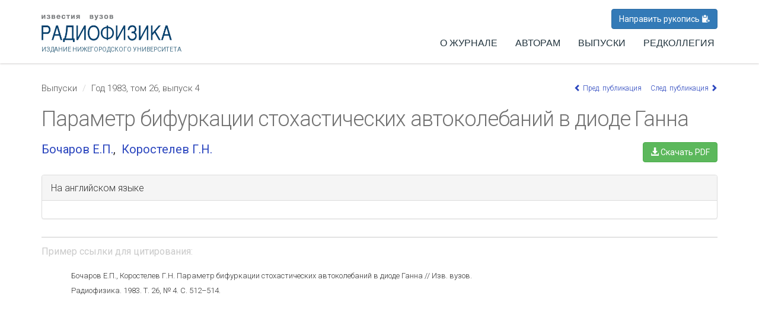

--- FILE ---
content_type: text/html; charset=utf-8
request_url: https://radiophysics.unn.ru/issues/1983/4/512
body_size: 5462
content:
<!DOCTYPE html>
<html lang="ru" dir="ltr" prefix="content: http://purl.org/rss/1.0/modules/content/ dc: http://purl.org/dc/terms/ foaf: http://xmlns.com/foaf/0.1/ og: http://ogp.me/ns# rdfs: http://www.w3.org/2000/01/rdf-schema# sioc: http://rdfs.org/sioc/ns# sioct: http://rdfs.org/sioc/types# skos: http://www.w3.org/2004/02/skos/core# xsd: http://www.w3.org/2001/XMLSchema#">
<head>
  <link rel="profile" href="http://www.w3.org/1999/xhtml/vocab" />
  <meta charset="utf-8">
  <meta name="viewport" content="width=device-width, initial-scale=1.0">
  <meta http-equiv="Content-Type" content="text/html; charset=utf-8" />
<link rel="shortcut icon" href="https://radiophysics.unn.ru/sites/all/themes/bootstrap_radiofizika_general/favicon.ico" type="image/vnd.microsoft.icon" />
<script type="text/x-mathjax-config">
MathJax.Hub.Config({
  extensions: ['tex2jax.js'],
  jax: ['input/TeX','output/HTML-CSS'],
  tex2jax: {
    inlineMath: [ ['$','$'], ['\\(','\\)'] ],
    processEscapes: true,
    processClass: 'tex2jax',
    ignoreClass: 'html'
  },
  showProcessingMessages: false,
  messageStyle: 'none'
});
</script><link rel="canonical" href="/issues/1983/4/512" />
<meta name="Generator" content="Drupal 7 (http://drupal.org)" />
<link rel="shortlink" href="/node/4965" />
  <title>Параметр бифуркации стохастических автоколебаний в диоде Ганна | Известия Вузов. Радиофизика</title>
  <style>
@import url("https://radiophysics.unn.ru/modules/system/system.base.css?t59nqp");
</style>
<style>
@import url("https://radiophysics.unn.ru/modules/field/theme/field.css?t59nqp");
@import url("https://radiophysics.unn.ru/sites/all/modules/filebrowser/css/filebrowser_style.css?t59nqp");
@import url("https://radiophysics.unn.ru/modules/node/node.css?t59nqp");
@import url("https://radiophysics.unn.ru/sites/all/modules/views/css/views.css?t59nqp");
@import url("https://radiophysics.unn.ru/sites/all/modules/ckeditor/css/ckeditor.css?t59nqp");
</style>
<style>
@import url("https://radiophysics.unn.ru/sites/all/modules/ctools/css/ctools.css?t59nqp");
@import url("https://radiophysics.unn.ru/sites/all/modules/yandex_metrics/css/yandex_metrics.css?t59nqp");
</style>
<link type="text/css" rel="stylesheet" href="//cdn.jsdelivr.net/bootstrap/3.3.5/css/bootstrap.css" media="all" />
<style>
@import url("https://radiophysics.unn.ru/sites/all/themes/bootstrap/css/3.3.5/overrides.min.css?t59nqp");
@import url("https://radiophysics.unn.ru/sites/all/themes/bootstrap_radiofizika_general/css/style.css?t59nqp");
</style>
  <!-- HTML5 element support for IE6-8 -->
  <!--[if lt IE 9]>
    <script src="https://cdn.jsdelivr.net/html5shiv/3.7.3/html5shiv-printshiv.min.js"></script>
  <![endif]-->
  <script src="https://radiophysics.unn.ru/sites/all/modules/jquery_update/replace/jquery/1.10/jquery.min.js?v=1.10.2"></script>
<script src="https://radiophysics.unn.ru/misc/jquery.once.js?v=1.2"></script>
<script src="https://radiophysics.unn.ru/misc/drupal.js?t59nqp"></script>
<script src="//cdn.jsdelivr.net/bootstrap/3.3.5/js/bootstrap.js"></script>
<script src="https://radiophysics.unn.ru/sites/all/modules/fancy_file_delete/js/fancyfiledelete.js?t59nqp"></script>
<script src="https://radiophysics.unn.ru/sites/all/modules/mathjax/mathjax.js?t59nqp"></script>
<script src="https://radiophysics.unn.ru/sites/default/files/languages/ru_DWye2P82IoGcTBUE33SudLccKxP4zBlYF5SAYIi4SGM.js?t59nqp"></script>
<script src="https://radiophysics.unn.ru/sites/all/modules/better_exposed_filters/better_exposed_filters.js?t59nqp"></script>
<script src="https://radiophysics.unn.ru/sites/all/modules/field_group/field_group.js?t59nqp"></script>
<script src="https://cdnjs.cloudflare.com/ajax/libs/mathjax/2.7.0/MathJax.js?config=TeX-AMS-MML_HTMLorMML"></script>
<script src="https://radiophysics.unn.ru/sites/all/themes/bootstrap_radiofizika_general/js/scripts.js?t59nqp"></script>
<script>jQuery.extend(Drupal.settings, {"basePath":"\/","pathPrefix":"","ajaxPageState":{"theme":"bootstrap_radiofizika_general","theme_token":"8yorXWQqo6VSF7Ghaci4uJJRojeDjWrdzt0QC3Qg1tI","js":{"sites\/all\/themes\/bootstrap\/js\/bootstrap.js":1,"sites\/all\/modules\/jquery_update\/replace\/jquery\/1.10\/jquery.min.js":1,"misc\/jquery.once.js":1,"misc\/drupal.js":1,"\/\/cdn.jsdelivr.net\/bootstrap\/3.3.5\/js\/bootstrap.js":1,"sites\/all\/modules\/fancy_file_delete\/js\/fancyfiledelete.js":1,"sites\/all\/modules\/mathjax\/mathjax.js":1,"public:\/\/languages\/ru_DWye2P82IoGcTBUE33SudLccKxP4zBlYF5SAYIi4SGM.js":1,"sites\/all\/modules\/better_exposed_filters\/better_exposed_filters.js":1,"sites\/all\/modules\/field_group\/field_group.js":1,"https:\/\/cdnjs.cloudflare.com\/ajax\/libs\/mathjax\/2.7.0\/MathJax.js?config=TeX-AMS-MML_HTMLorMML":1,"sites\/all\/themes\/bootstrap_radiofizika_general\/js\/scripts.js":1},"css":{"modules\/system\/system.base.css":1,"modules\/field\/theme\/field.css":1,"sites\/all\/modules\/filebrowser\/css\/filebrowser_style.css":1,"modules\/node\/node.css":1,"sites\/all\/modules\/views\/css\/views.css":1,"sites\/all\/modules\/ckeditor\/css\/ckeditor.css":1,"sites\/all\/modules\/ctools\/css\/ctools.css":1,"sites\/all\/modules\/yandex_metrics\/css\/yandex_metrics.css":1,"\/\/cdn.jsdelivr.net\/bootstrap\/3.3.5\/css\/bootstrap.css":1,"sites\/all\/themes\/bootstrap\/css\/3.3.5\/overrides.min.css":1,"sites\/all\/themes\/bootstrap_radiofizika_general\/css\/style.css":1}},"better_exposed_filters":{"views":{"supplement":{"displays":{"block":{"filters":[]}}}},"datepicker":false,"slider":false,"settings":[],"autosubmit":false},"urlIsAjaxTrusted":{"\/search-issues":true},"field_group":{"hidden":"full"},"bootstrap":{"anchorsFix":"0","anchorsSmoothScrolling":"0","formHasError":1,"popoverEnabled":0,"popoverOptions":{"animation":1,"html":0,"placement":"right","selector":"","trigger":"click","triggerAutoclose":1,"title":"","content":"","delay":0,"container":"body"},"tooltipEnabled":0,"tooltipOptions":{"animation":1,"html":0,"placement":"auto left","selector":"","trigger":"hover focus","delay":0,"container":"body"}}});</script>
</head>
<body class="html not-front not-logged-in no-sidebars page-node page-node- page-node-4965 node-type-paper">
  <div id="skip-link">
    <a href="#main-content" class="element-invisible element-focusable">Перейти к основному содержанию</a>
  </div>
    

<header id="navbar" role="banner" class="navbar container navbar-default">
  <div class="container">
    <div class="navbar-header">
      
              <a id="siteLogo" href="/" title="Главная">
        <img style="width: 220px; height: auto;" src="/sites/all/themes/bootstrap_radiofizika_general/images/logo.png" alt="Известия Вузов. Радиофизика" ?>
        </a>
        <div class="unn-text">Издание Нижегородского Университета</div>
      
              <button type="button" class="navbar-toggle" data-toggle="collapse" data-target="#navbar-collapse">
          <span class="sr-only">Toggle navigation</span>
          <span class="icon-bar"></span>
          <span class="icon-bar"></span>
          <span class="icon-bar"></span>
        </button>
           
    </div>
          <div class="navbar-collapse collapse" id="navbar-collapse">
		<div id="top-links">
      <div class="container" style="text-align: right;">
      <a href="http://radiophysics-espres.unn.ru" target="_blank" class="btn btn-primary">Направить рукопись <span class="glyphicon glyphicon-paste" aria-hidden="true"></span></a>
      </div>
    </div>
        <nav role="navigation">
                      <ul class="menu nav navbar-nav"><li class="first leaf"><a href="/about">О журнале</a></li>
<li class="leaf"><a href="/for-authors">Авторам</a></li>
<li class="leaf"><a href="/issues">Выпуски</a></li>
<li class="last leaf"><a href="/editorial-board">Редколлегия</a></li>
</ul>                                      </nav>
      </div>
      </div>
</header>

      
  
    

<div class="main-container container">

  <header role="banner" id="page-header">
    
      </header> <!-- /#page-header -->

      <div class="crumbs-pagers">

      <ol class="breadcrumb"><li><a href="/issues">Выпуски</a></li>
<li><a href="/issues/1983/4">Год  1983, том 26, выпуск 4</a></li>
</ol>

      <ul class="prevnext-list"><li><a href="/issues/1983/4/509" class="prevnext prev"><span class="glyphicon glyphicon-chevron-left"></span> Пред. публикация</a></li><li><a href="/issues/1983/4/514" class="prevnext prev">След. публикация <span class="glyphicon glyphicon-chevron-right"></span></a></li></ul>
      </div>

      <a id="main-content"></a>
                    <h1 class="page-header"><div class="field field-name-field-rich-title field-type-text-long field-label-hidden"><div class="field-items"><div class="field-item even"><div class="tex2jax">Параметр бифуркации стохастических автоколебаний в диоде Ганна</div></div></div></div></h1>
                  
  <div class="row main-content">

    
    <section class="col-sm-12">
      <!--
      <a id="main-content"></a>
                    <h1 class="page-header"><div class="field field-name-field-rich-title field-type-text-long field-label-hidden"><div class="field-items"><div class="field-item even"><div class="tex2jax">Параметр бифуркации стохастических автоколебаний в диоде Ганна</div></div></div></div></h1>
            -->      
                                              <div class="region region-content">
    <section id="block-system-main" class="block block-system clearfix">

      
  <article id="node-4965" class="node node-paper clearfix" about="/issues/1983/4/512" typeof="sioc:Item foaf:Document">
    <header>
            <span property="dc:title" content="Параметр бифуркации стохастических автоколебаний в диоде Ганна" class="rdf-meta element-hidden"></span><span property="sioc:num_replies" content="0" datatype="xsd:integer" class="rdf-meta element-hidden"></span>      </header>
  
  <div class="field field-name-field-authors field-type-text field-label-hidden"><div class="field-items"><div class="field-item even"><a href="/search-issues?search_api_views_fulltext=Бочаров Е.П.">Бочаров Е.П.</a></div><div class="field-item odd"><a href="/search-issues?search_api_views_fulltext=Коростелев Г.Н.">Коростелев Г.Н.</a></div></div></div>
  <div class="paper-buttons" class="btn-group">
      <a class="btn btn-success btn-block-mobile" href="https://radiophysics.unn.ru/sites/default/files/papers/1983_4_512.pdf"><span class="glyphicon glyphicon-download-alt"></span>&nbsp;Скачать PDF</a>
      
      </div>

  
  
  <div class="field field-name-body field-type-text-with-summary field-label-hidden"><div class="field-items"><div class="field-item even" property="content:encoded"></div></div></div>
  <!-- На английском языке -->

    

      <fieldset class="group-english-version field-group-fieldset panel panel-default form-wrapper">
      <legend class="panel-heading"><span class="panel-title fieldset-legend">На английском языке</span></legend>
      <div class="panel-body">
        <div class="field field-name-field-eng-title field-type-text-long field-label-hidden">
          <div class="field-items">
            <div class="field-item even"></div>
        </div>
      </div>
      <div class="field field-name-field-eng-authors field-type-text field-label-hidden">
        <div class="field-items">
          <div class="field-item even"></div>
        </div>
      </div>
      <div class="field field-name-field-eng-annotation field-type-text-long field-label-hidden">
        <div class="field-items">
          <div class="field-item even">
            <div class="tex2jax">
                          </div>
          </div>
        </div>
      </div>
    </div>
  </fieldset>
  
  
  <!-- Пример ссылки для цитирования -->

  
  
  <div id="block-views-paper-citation-link-block">
    <h2 class="block-title">Пример ссылки для цитирования</h2>
    <div class="field-content">
      <div style="display: table; width: 100%;">
      <div class="field field-name-field-rich-title field-type-text-long field-label-hidden"><div class="field-items"><div class="field-item even"><div class="tex2jax">Бочаров Е.П., Коростелев Г.Н. Параметр бифуркации стохастических автоколебаний в диоде Ганна // Изв. вузов. Радиофизика. 1983. Т. 26, № 4. C. 512–514.</div></div></div>      </div>
    </div>
  </div>  

    <footer>
          </footer>
    </article>

</section>
  </div>
    </section>

    
  </div>

  <div class="row">
    </div>
    
</div>

  <footer class="search-footer">
    <div class="container">
      <div class="region region-search-footer">
    <section id="block-views-exp-search-issues-page-1" class="block block-views clearfix">

      
  <form action="/search-issues" method="get" id="views-exposed-form-search-issues-page-1" accept-charset="UTF-8"><div><div class="views-exposed-form">
  <div class="views-exposed-widgets clearfix">
          <div id="edit-search-api-views-fulltext-wrapper" class="views-exposed-widget views-widget-filter-search_api_views_fulltext">
                        <div class="views-widget">
          <div class="form-item form-item-search-api-views-fulltext form-type-textfield form-group"><input placeholder="Поиск по вышедшим выпускам" class="form-control form-text" type="text" id="edit-search-api-views-fulltext" name="search_api_views_fulltext" value="" size="35" maxlength="128" /></div>        </div>
              </div>
                    <div class="views-exposed-widget views-submit-button">
      <button type="submit" id="edit-submit-search-issues" name="" value="Поиск" class="btn btn-primary form-submit">Поиск</button>
    </div>
      </div>
</div>
</div></form>
</section>
  </div>
    </div>
  </footer>

  <footer class="footer">
    <div class="container">
      <div class="region region-footer">
    <section id="block-block-1" class="block block-block clearfix">

      
  <div class="col-lg-4 col-md-4 col-sm-12" id="copyright">
<p><img alt="Университет Лобачевского" src="/sites/default/files/unn.png" style="height:auto:; width:120px" /></p>
<p>© 2025 Университет Лобачевского</p>
</div>


<div class="col-lg-8 col-md-8 col-sm-12" id="address">
<p>603950, г. Нижний Новгород, ул. Большая Печёрская, 25/12а<br />
Научно-исследовательский радиофизический институт<br />
Нижегородского государственного университета им Н.И. Лобачевского</p>
<p><span class="glyphicon glyphicon-phone-alt"></span> (831) 436-01-71 <span class="glyphicon glyphicon-envelope"></span> <SCRIPT TYPE="text/javascript">
<!-- 
// protected email script
emailE=('radiophysics@' + 'unn.ru')
document.write('<A href="mailto:' + emailE + '">' + emailE + '</a>')
 //-->
</script>

<NOSCRIPT>
    <em>Email address protected by JavaScript.<BR>
    Please enable JavaScript to contact me.</em>
</NOSCRIPT></p>
</div>

<div class="col-lg-4 col-md-4 col-sm-12" id="copyright">
<a href="http://www.unn.ru/sveden/files/docs/local-norm-akts/2024/06.49-04-0649_24-pril.pdf" target="_blank">Политика обработки персональных данных в ННГУ</a>
</div>
</section>
  </div>
    </div>
  </footer>
    <div class="region region-page-bottom">
    <div class="ym-counter"><!-- Yandex.Metrika counter -->
<script type="text/javascript" >
    (function (d, w, c) {
        (w[c] = w[c] || []).push(function() {
            try {
                w.yaCounter46899033 = new Ya.Metrika({
                    id:46899033,
                    clickmap:true,
                    trackLinks:true,
                    accurateTrackBounce:true,
                    webvisor:true
                });
            } catch(e) { }
        });

        var n = d.getElementsByTagName("script")[0],
            s = d.createElement("script"),
            f = function () { n.parentNode.insertBefore(s, n); };
        s.type = "text/javascript";
        s.async = true;
        s.src = "https://mc.yandex.ru/metrika/watch.js";

        if (w.opera == "[object Opera]") {
            d.addEventListener("DOMContentLoaded", f, false);
        } else { f(); }
    })(document, window, "yandex_metrika_callbacks");
</script>
<noscript><div><img src="https://mc.yandex.ru/watch/46899033" style="position:absolute; left:-9999px;" alt="" /></div></noscript>
<!-- /Yandex.Metrika counter --></div>  </div>
<script src="https://radiophysics.unn.ru/sites/all/themes/bootstrap/js/bootstrap.js?t59nqp"></script>
</body>
</html>


--- FILE ---
content_type: text/css
request_url: https://radiophysics.unn.ru/sites/all/themes/bootstrap_radiofizika_general/css/style.css?t59nqp
body_size: 4228
content:
/**
 * Place your custom styles here.
 */

 /* @import url('https://fonts.googleapis.com/css?family=Open+Sans'); */
 @import url('https://fonts.googleapis.com/css?family=Roboto:300,400,500,700&subset=cyrillic');
 @import url('https://fonts.googleapis.com/css?family=Lora');

body {
	font-family: 'Roboto', sans-serif;
	-webkit-font-smoothing: subpixel-antialiased;
	-moz-osx-font-smoothing: auto;
	font-size: 1.6em; font-weight: normal; line-height: 1.6em;
	background-color: #fff; vertical-align: baseline;	
}

/* a {color: #93232d;} */

a {color: #2f4dd5; color: #2a45be;}

h1, h2, h3 {}

h2 {font-size: 26px; margin-top: 30px; margin-bottom: 20px;}

h2.block-title {font-size: 18px;}

.page-taxonomy-term article {border-bottom: 1px solid #e4e4e4;}

.navbar {
	margin-bottom: 0px;
	background: #fff;
}

.navbar-default {
	border: none;
	background: none;
	border-radius: 0px;
}

.nav > li > a {
	padding: 5px 10px;
}

.navbar .nav > li > a {
	position: relative;
	display: block;
	padding: 10px 15px;
}

.front .navbar-default {
	box-shadow: none;
}

.navbar.container {
	width: 100%;
	max-width: none;	
}

.navbar.container > .container, .container {
	/*max-width: 1140px;*/ /* max-width: 970px; */
	margin: 0px auto; max-width: 1170px;
}

.navbar-default .navbar-brand {
	font-size: 1.35em;
	font-weight: 500;
	color: #424242;
	letter-spacing: -0.05em;
	line-height: 1.2em;
}

.navbar.container, .navbar.container-fluid {
	margin-top: 0px; padding-top: 10px;
	/* background: #ebf6ee; background: #e9e9e9; */
	/* background-color: #f0f0f0; */
	background-color: #fff;

	box-shadow: 0px 0px 3px #aaa7a7;
	/* background-color: #f2f0dd; */

}
.navbar.container-fluid>.container-fluid, .navbar.container>.container {
	padding-left: 15px; padding-right: 15px; width: 100%;
}

#siteLogo {
	display: block; position: relative;
	margin: 15px 0px 0px 0px;
}

.unn-text {
	font-size: 10.5px;
	text-transform: uppercase;
	font-weight: 400;
	padding: 0px;
	margin: 5px 0px 15px;
	float: left;
	line-height: 1.6em;
	letter-spacing: -0.02em;
	font-weight: 400;
	color: #4e778e;	
}

.navbar-nav {
	float: right;
	margin-top: 25px;
	margin-right: -25px;
}

@media (max-width: 767px){
	.navbar-nav {float: left;}
}

#top-links {
	margin-top: 15px;
}
.navbar-default .navbar-nav > li > a {
display: block;
font-size: 1em;
line-height: 1em; color: #4c5f86; padding-top: 30px; padding-bottom: 10px;
	box-sizing: border-box; margin-bottom: -3px; border-bottom: 5px transparent;
	text-transform: uppercase;
	font-family: Arial, sans-serif;
	color: #22343e;
}

.navbar-default .navbar-nav > .active > a, .navbar-default .navbar-nav > .active > a:hover, .navbar-default .navbar-nav > .active > a:focus {
	background: none;
	color: #878787;
}

.navbar-default .navbar-nav > li > a:hover {color: #a7a7a7;}

.main-container {
	margin-top: 30px; min-height: 500px;
}

.front .main-container {margin-top: 0px; margin-bottom: 0px; min-height: 0px;}
.front .main-container.container {margin-bottom: 0px;}
.front footer {border-top: none;}


.main-container aside .block {
}

.row.wide {
	border: none; margin: 0px;
}

#top-links {position: absolute; top: 0px; left: 0px; right: 0px; z-index: 1000;}
/* #top-links a {font-size: 10px; color: #555555; text-transform: uppercase; float: right; padding: 5px 10px;} */
a#submitPaper {
	color: #fff;
	float: right;
	font-size: 14px;
	padding: 5px 10px;
	border-radius: 0px;	
	text-transform: uppercase;
	background-color: #bcb66c;
	border-color: #a28b46;  transition: background-color 0.5s ease;
}
a#submitPaper:hover{
	background-color: #e3cb29; border-color: #dfb412;
}


#submit-a-paper {
	padding: 20px 0px;
	/*background: #112065;*/
}
#submit-a-paper .col-sm-9 {margin: 0px; padding: 0px;}
#submit-a-paper .info-content {padding: 20px 0px;}

.info-box .info-button {padding: 40px 0px;}

.info-box {display: table; color: #000;}

.crumbs-pagers {width: 100%; clear: both;}


h1.page-header {
	display: block;
	clear: both;
	letter-spacing: -0.03em;
	margin-top: 15px;
	margin-bottom: 10px;
	border-bottom: none;
	font-size: 36px;
	color: #717171;
	font-weight: 300;	
}


.main-container.container {
	margin-bottom: 45px;
}

footer.footer {
	min-height: 200px;
	background: #fff;
	margin-top: 0px;
	text-align: center;
}
footer #copyright {
	color: #a4a4a4;
	font-size: 10px;
}
footer #copyright p {
	margin-bottom: 0px;
	line-height: 1.6em;
}
footer #copyright p img {
	margin-bottom: 15px;
}
footer #address p {
	font-size: 12px;
	line-height: 1em;
	font-weight: 100;
	color: #4e6e83;
	letter-spacing: .07em;
	margin-top: 15px;
}

.search-footer {
	background: #e6eaf7;
	background: #e7f2f7;
	padding-top: 35px;
	padding-bottom: 35px;
}
.search-footer form#search-block-form.form-search {
	max-width: 600px; margin: 0px auto;
}

.breadcrumb {display: block; float: left; background: transparent; padding: 0px; font-size: 15px; font-weight: 100;}
.breadcrumb a {color: #515151;}


.node .field-name-body  {
	font-size: 1.1em;
	line-height: 1.8em;
	font-weight: 100;
}

.node .field-name-body a {
	font-weight: 400;
}

.node-type-paper .node .field-name-body {
	font-family: 'Lora', serif;
	font-size: 20px !important;
	line-height: 1.56em;
}


.form-control {
	height: auto !important;
}


/*.main-container h2.block-title {
	font-size: 20px;
	text-align: center;
	border-bottom: 1px solid #dfdfdf;
	color: #a5a5a5;
	font-weight: 100;
	letter-spacing: .2em;
	padding-bottom: 15px;
}
*/

.node-paper .field-label, .node-type-paper .region-content h2.block-title, .region-after-content h2.block-title {
	font-family: 'Roboto', sans-serif;
	font-size: 16px;
	color: #cacaca;
	font-weight: 400;
	letter-spacing: 0.1em;
	text-align: left; 
}
.node-type-paper .region-content h2.block-title, .region-after-content h2.block-title {letter-spacing: normal; border-bottom: none; padding-bottom: 0px; border-top: 1px solid #cacaca; padding-top: 15px;}
.node-type-paper .region-content h2.block-title:after, .region-after-content h2.block-title:after {content: ":";}
.view-supplement table tr td:first-child {padding-right: 10px;}

.paper-buttons {float: right;}
.node-paper .field-name-field-authors {float: left; width: 80%;}

#block-views-paper-citation-link-block .field-content {font-weight: 100; font-size: 13px; margin-left: 50px; margin-right: 30%; display: block;}

/* Taxonomy */
.node-teaser a {letter-spacing: 0.02em;}
.node-teaser h2 {font-size: 1.5em; font-weight: 400;}
.field-name-field-authors .field-items {display: table;}
.field-name-field-authors .field-items > .field-item:after{content: ",";}
.field-name-field-authors .field-items > .field-item:last-child:after{content: "";}
.field-name-field-authors .field-items > .field-item, .field-name-field-eng-authors .field-items > .field-item {float: left; margin-right: 10px;}
.field-name-field-authors .field-items > .field-item {font-size: 20px;}
.group-english-version {font-size: 14px; font-weight: 100; margin-top: 15px;}
.field-name-field-eng-title {font-weight: 400;}
.field-name-field-eng-authors, .field-name-field-eng-annotation {clear: both;}
.node-teaser .field-name-body {font-size: 0.9em; line-height: 1.3em; font-weight: 100; margin-left: 25px; margin-top: 15px;}
.node-teaser .node-readmore {display: none;}

/* Paper node */
.node-type-paper .node .field-name-body {margin-top: 55px; display: block; clear: both;}
.page-node #block-system-main {border: none; padding: 0px}
.node-type-paper .field-image {float: left; width: 350px; padding: 10px 5px; margin: 0px 25px 15px 0px;}
.node-type-paper .field-image img {width: 100%; height: auto; position: relative;}
.node-type-paper .field-image .description {font-size: 11px; line-height: 1.2em; font-weight: 100;}

.prevnext-list {float: right; display: block; list-style: none;}
.prevnext-list li {display: inline-block; float: left; font-size: 12px; font-weight: 100;}
.prevnext:last-child {padding-left: 15px;}

.page-taxonomy-term-221 {
	background: url('../images/bg-abstract-1.jpg') top center no-repeat; background-size: cover; background-attachment: fixed;
}
.page-taxonomy-term-222 {
	background: url('../images/bg-abstract-2.jpg') top center no-repeat; background-size: cover; background-attachment: fixed;
}


#block-views-latest-papers-block .views-row {height: 145px;}
#block-views-latest-papers-block .views-row h3 a {display: block;}
#block-views-latest-papers-block h3 {font-size: 16px; line-height: 1.2em; font-weight: 400;}
#block-views-latest-papers-block .views-field-body {font-size: 0.9em; line-height: 1.3em; font-weight: 100; margin-left: 25px; margin-top: 15px;}
#block-views-latest-papers-block .views-field-field-authors  {line-height: 1.3em;}
#block-views-latest-papers-block .views-field-field-authors a {font-size: 0.9em; color: #000; line-height: 0.4em; font-weight: 100;}

.highlighted.jumbotron {margin-bottom: 0px;}
.jumbotron p {
	margin-bottom: 15px;
	font-size: 15px; font-weight: normal;
}


#front-welcome {
	padding: 20px 0px 30px;
	/*background: url('../images/bg-abstract-2.jpg') top center no-repeat; background-size: cover;*/
	/*background-color: #e1e1e1;*/
	/*background-color: #d0dbd4;*/
	background-color: #f7f4f6;
	/* background-color: #f6faff; */
	/*background-color: #ebede8;
	background-color: #4f5760;*/
	/*background: url('../images/bg-abstract.jpg') top center no-repeat; background-size: cover;
	background-position-y: 20%;*/
}
#front-welcome #cover {position: relative; width: 300px; height: auto; float: right; z-index: 10;}
#front-welcome #coverDefault {float: right; width: 300px; height: auto; box-shadow: 0px 0px 12px #d0d0d0;}
#front-welcome #issueYear {position: absolute; bottom: 144px; right: 42px; text-align: center; width: 70px; font-size: 17px; color: #adc0d3;}
#front-welcome #issueVolume {position: absolute; bottom: 126px; right: 42px; text-align: center; width: 70px; font-size: 12px; color: #adc0d3;}
#front-welcome #issueNumber {position: absolute; bottom: 88px; right: 52px; text-align: right; width: 135px; font-size: 76px; color: #adc0d3; letter-spacing: -0.06em;}
#front-welcome h1 {padding-top: 30px; padding-bottom: 30px; color: #000; font-weight: 100;}
#front-welcome p, #front-welcome ul {
	font-weight: 300;
	font-size: 16.5px;
	line-height: 1.7em;
	color: #000;
	margin-top: 20px;
	color: #000;
	text-shadow: 0px 0px 1px #a7a7a7;
}
p.issn {font-size: 14px; font-weight: 100; text-align: center;}
#front-welcome p#impactFactor {margin-top: 25px; font-size: 16px; font-weight: 100;}

.cover-box {
	width: 300px;
	margin: 0px 0px 0px 15px;
	padding: 0px;
	float: right;
	position: relative;
}

#secondaryInfo .container {padding-top: 25px; padding-bottom: 25px;}

#secondaryInfo {background: #e9e9e9;}

/* Ribbon */
[class^="ribbon-"] {
  position: relative;
  margin-bottom: -55px;
}
[class^="ribbon-"]:before, [class^="ribbon-"]:after {
  content: "";
  position: absolute;
}

.ribbon-text {
padding: 13px 0px 0px 10px;
	color: #fff;
	font-weight: 100;
	text-transform: uppercase;
	display: block;
	float: left;
	position: absolute;
	letter-spacing: -0.03em;
	font-size: 16px;
}
.ribbon-text a {color: #fff;}

.ribbon-1 {
  width: 60px;
  background: #ee583a;
  top: -6px;
  left: 25px;
}
.ribbon-1:before {
  height: 0;
  width: 0;
  border-bottom: 6px solid #ca3011;
  border-right: 6px solid transparent;
  right: -6px;
}
.ribbon-1:after {
  height: 0;
  width: 0;
  border-left: 30px solid #ee583a;
  border-right: 30px solid #ee583a;
  border-bottom: 30px solid transparent;
  bottom: -30px;
}

.ribbon-2 {
	display: none;
width: 150px;
height: 50px;
background: #9a0973;
left: -8px;
top: 20px;
}
.ribbon-2:before {
  height: 0;
  width: 0;
  border-bottom: 8px solid #65064c;
  border-left: 8px solid transparent;
  top: -8px;
}
.ribbon-2:after {
  height: 0;
  width: 0;
  border-top: 25px solid transparent;
  border-bottom: 25px solid transparent;
  border-left: 15px solid #9a0973;
  right: -15px;
}

.ribbon-2:hover {
	background: #6e399a;
}
.ribbon-2:hover:before {
	border-bottom-color: #3d1f55;
}
.ribbon-2:hover:after {
	border-left-color: #6e399a;
}

.ribbon-3, .ribbon-4 {
  width: 420px;
  height: 50px;
  margin-left: -10px;
  margin-right: -10px;
  background: #efb23b;
}
.ribbon-3:before, .ribbon-4:before {
  height: 0;
  width: 0;
  border-top: 10px solid #cd8d11;
  border-left: 10px solid transparent;
  bottom: -10px;
}
.ribbon-3:after, .ribbon-4:after {
  height: 0;
  width: 0;
  border-top: 10px solid #cd8d11;
  border-right: 10px solid transparent;
  right: 0;
  bottom: -10px;
}

.ribbon-4:before {
  height: 0;
  width: 0;
  border-width: 20px 20px;
  border-style: solid;
  border-color: #31a5b3 #31a5b3 #31a5b3 transparent;
  top: 20px;
  left: -30px;
}
.ribbon-4:after {
  height: 0;
  width: 0;
  border-width: 20px 20px;
  border-style: solid;
  border-color: #31a5b3 transparent #31a5b3 #31a5b3;
  top: 20px;
  right: -30px;
}

.ribbon-content {
  height: inherit;
  margin-bottom: 0;
  background: #37b7c7;
  z-index: 100;
}
.ribbon-content:before {
  height: 0;
  width: 0;
  border-top: 10px solid #26808b;
  border-left: 10px solid transparent;
  bottom: -10px;
}
.ribbon-content:after {
  height: 0;
  width: 0;
  border-top: 10px solid #26808b;
  border-right: 10px solid transparent;
  right: 0;
  bottom: -10px;
}




/* View: Issues */
.view-issues .group-class h3 {
	font-size: 17px;
}
.view-issues .group-class h3 i {
	font-weight: 100;
}
.view-issues .group-class {
	clear: both; padding-bottom: 45px;
}
.view-issues .views-row .views-field-name {
	float: left; padding-left: 15px;
}
/*
 * View: Issue
 * (Table of contents)
 */
.view-papers .table-striped > tbody > tr:nth-of-type(odd) {
	background-color: transparent;
}

 .view-papers a {
 	display: block;
 }
 .view-papers .views-field-title {
 	padding-left: 70px;
 	padding-right: 50px;
 	text-indent: -50px;
	font-size: 17.8px;
	line-height: 1.2em;
	color: #000;
 }
.view-papers .authors {color: #000; font-size: 15px; font-weight: 400; margin-bottom: 10px; letter-spacing: normal;}
.view-papers .rich-title {margin-left: 0px; text-indent: 0px;}


.view-papers ul {
    list-style: none;
    margin-bottom: 20px;
}
.view-papers li {
    position:relative;
    background: url('../images/dot.gif') repeat-x bottom left;
    overflow: hidden;
    padding-bottom: 15px; margin-top: 15px;
}
.view-papers li:last-child {background: none;}
.view-papers li > span.field-content {
    display: inline-block;
    background: #fff;
    position: relative;
    bottom: -4px;
}
/*
 .view-papers .views-field-field-page-no {
    position: absolute;
    right: 0;
    bottom: 0;
    padding: 0 0 35px 2px;
    width: 90px;
}*/
 .view-papers .views-field-field-page-no .field-content {
    width: 70px;
    margin-left: 20px;
    padding-left: 10px;
    font-weight: 100;
}
.view-papers li span.field-content {
    background-color:transparent;
    float:left;
    margin-right: 80px;
    padding: 0 2px 3px 0;
}

.views-exposed-form .views-exposed-widget .btn {
	margin-top: 0px;
}

form#views-exposed-form-search-issues-page-1 {max-width: 440px; margin: 0px auto;}



.block-menu .nav li {padding: 5px 10px;}
.block-menu .nav > li > a {display: inline; padding: 0px;}
.block-menu .nav > li > a:hover {background-color: transparent; text-decoration: underline;}


@media (min-width: 768px) {
  .navbar.container>.container {
    width: 750px;
  }
}
@media (max-width: 520px){
  #front-welcome .cover-box {
  	display: none;
  }
  #front-welcome p, #front-welcome ul {font-size: 15px; line-height: -0.1em; margin-top: 0px;}
 /* footer.search-footer .form-control {width: 230px;} */
 h1.page-header {font-size: 26px;}
 h2 {font-size:  20px;}
 .node-type-paper .node .field-name-body {font-size: 16px !important; margin-top: 0px;}
 .node-type-paper .node .field-name-field-authors .field-items {width: 100%;}
 .node-type-paper .node .field-name-field-authors .field-items > .field-item {font-size: 16px;}
 #block-views-paper-citation-link-block .field-content {margin-right: 50px;}
 .paper-buttons {float: none; margin-top: 15px;}
 .node-paper .field-name-field-authors {float: none; width: 100%;}
 .btn-block-mobile {width: 100%; display: block; text-align: center !important; margin-bottom: 10px;}
}
@media (max-width: 768px){
	.navbar-toggle {
		position: absolute; top: 25px; right: 5px;
	}
	#top-links {position: relative;}
	.navbar-collapse .navbar-nav {
		margin-top: 0px; margin-bottom: 25px;
	}	
  #front-welcome #coverDefault {
  	width: 250px;
  }
  #front-welcome #issueYear {bottom: 125px;}
  #front-welcome #issueVolume {bottom: 110px;}
  #front-welcome #issueNumber {font-size: 56px; bottom: 80px;}
 .view-papers .views-field-title {
 	padding-left: 0px;
 	padding-right: 0px;
 	text-indent: 0px;
 }  
}
@media (min-width: 992px) {
  .navbar.container>.container {
    width: 970px;
  }
}
@media (min-width: 1200px) {
  .navbar.container>.container {
    width: 1170px;
  }
}



--- FILE ---
content_type: application/javascript
request_url: https://radiophysics.unn.ru/sites/all/modules/fancy_file_delete/js/fancyfiledelete.js?t59nqp
body_size: 265
content:
(function ($) {
  Drupal.behaviors.fancyFileDeleteViewRefresh = {
    attach: function() {
      // Refresh the view
      $('.ffd-refresh').click( function() {
        $('.view-id-fancy_file_list_unmanaged').trigger('RefreshView');
      });
    }
  }
})(jQuery);


--- FILE ---
content_type: application/javascript
request_url: https://radiophysics.unn.ru/sites/all/themes/bootstrap_radiofizika_general/js/scripts.js?t59nqp
body_size: 208
content:
/* Open */
function openNav() {
    document.getElementById("navbar-collapse").style.height = "100%";
}

/* Close */
function closeNav() {
    document.getElementById("navbar-collapse").style.height = "0%";
}